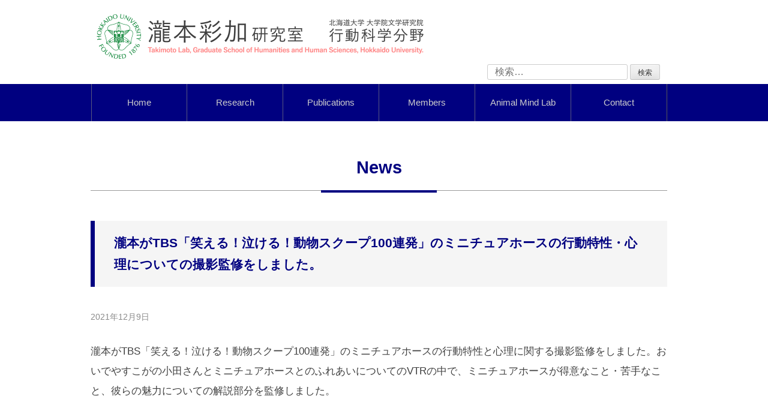

--- FILE ---
content_type: text/html; charset=UTF-8
request_url: https://lynx.let.hokudai.ac.jp/~takimoto/1397
body_size: 19630
content:
<!DOCTYPE html>
<html lang="ja">
<head>
	<title>瀧本がTBS「笑える！泣ける！動物スクープ100連発」のミニチュアホースの行動特性・心理についての撮影監修をしました。 » 北海道大学大学院文学研究院行動科学分野 瀧本彩加研究室</title>
	<meta charset="UTF-8">
	<meta name="viewport" content="width=device-width, initial-scale=1">
	<meta http-equiv="X-UA-Compatible" content="IE=edge">
		<meta name='robots' content='max-image-preview:large' />
	<style>img:is([sizes="auto" i], [sizes^="auto," i]) { contain-intrinsic-size: 3000px 1500px }</style>
	<link rel='stylesheet' id='wp-block-library-css' href='https://lynx.let.hokudai.ac.jp/~takimoto/wp/wp-includes/css/dist/block-library/style.min.css' type='text/css' media='all' />
<style id='classic-theme-styles-inline-css' type='text/css'>
/*! This file is auto-generated */
.wp-block-button__link{color:#fff;background-color:#32373c;border-radius:9999px;box-shadow:none;text-decoration:none;padding:calc(.667em + 2px) calc(1.333em + 2px);font-size:1.125em}.wp-block-file__button{background:#32373c;color:#fff;text-decoration:none}
</style>
<style id='global-styles-inline-css' type='text/css'>
:root{--wp--preset--aspect-ratio--square: 1;--wp--preset--aspect-ratio--4-3: 4/3;--wp--preset--aspect-ratio--3-4: 3/4;--wp--preset--aspect-ratio--3-2: 3/2;--wp--preset--aspect-ratio--2-3: 2/3;--wp--preset--aspect-ratio--16-9: 16/9;--wp--preset--aspect-ratio--9-16: 9/16;--wp--preset--color--black: #000000;--wp--preset--color--cyan-bluish-gray: #abb8c3;--wp--preset--color--white: #ffffff;--wp--preset--color--pale-pink: #f78da7;--wp--preset--color--vivid-red: #cf2e2e;--wp--preset--color--luminous-vivid-orange: #ff6900;--wp--preset--color--luminous-vivid-amber: #fcb900;--wp--preset--color--light-green-cyan: #7bdcb5;--wp--preset--color--vivid-green-cyan: #00d084;--wp--preset--color--pale-cyan-blue: #8ed1fc;--wp--preset--color--vivid-cyan-blue: #0693e3;--wp--preset--color--vivid-purple: #9b51e0;--wp--preset--gradient--vivid-cyan-blue-to-vivid-purple: linear-gradient(135deg,rgba(6,147,227,1) 0%,rgb(155,81,224) 100%);--wp--preset--gradient--light-green-cyan-to-vivid-green-cyan: linear-gradient(135deg,rgb(122,220,180) 0%,rgb(0,208,130) 100%);--wp--preset--gradient--luminous-vivid-amber-to-luminous-vivid-orange: linear-gradient(135deg,rgba(252,185,0,1) 0%,rgba(255,105,0,1) 100%);--wp--preset--gradient--luminous-vivid-orange-to-vivid-red: linear-gradient(135deg,rgba(255,105,0,1) 0%,rgb(207,46,46) 100%);--wp--preset--gradient--very-light-gray-to-cyan-bluish-gray: linear-gradient(135deg,rgb(238,238,238) 0%,rgb(169,184,195) 100%);--wp--preset--gradient--cool-to-warm-spectrum: linear-gradient(135deg,rgb(74,234,220) 0%,rgb(151,120,209) 20%,rgb(207,42,186) 40%,rgb(238,44,130) 60%,rgb(251,105,98) 80%,rgb(254,248,76) 100%);--wp--preset--gradient--blush-light-purple: linear-gradient(135deg,rgb(255,206,236) 0%,rgb(152,150,240) 100%);--wp--preset--gradient--blush-bordeaux: linear-gradient(135deg,rgb(254,205,165) 0%,rgb(254,45,45) 50%,rgb(107,0,62) 100%);--wp--preset--gradient--luminous-dusk: linear-gradient(135deg,rgb(255,203,112) 0%,rgb(199,81,192) 50%,rgb(65,88,208) 100%);--wp--preset--gradient--pale-ocean: linear-gradient(135deg,rgb(255,245,203) 0%,rgb(182,227,212) 50%,rgb(51,167,181) 100%);--wp--preset--gradient--electric-grass: linear-gradient(135deg,rgb(202,248,128) 0%,rgb(113,206,126) 100%);--wp--preset--gradient--midnight: linear-gradient(135deg,rgb(2,3,129) 0%,rgb(40,116,252) 100%);--wp--preset--font-size--small: 13px;--wp--preset--font-size--medium: 20px;--wp--preset--font-size--large: 36px;--wp--preset--font-size--x-large: 42px;--wp--preset--spacing--20: 0.44rem;--wp--preset--spacing--30: 0.67rem;--wp--preset--spacing--40: 1rem;--wp--preset--spacing--50: 1.5rem;--wp--preset--spacing--60: 2.25rem;--wp--preset--spacing--70: 3.38rem;--wp--preset--spacing--80: 5.06rem;--wp--preset--shadow--natural: 6px 6px 9px rgba(0, 0, 0, 0.2);--wp--preset--shadow--deep: 12px 12px 50px rgba(0, 0, 0, 0.4);--wp--preset--shadow--sharp: 6px 6px 0px rgba(0, 0, 0, 0.2);--wp--preset--shadow--outlined: 6px 6px 0px -3px rgba(255, 255, 255, 1), 6px 6px rgba(0, 0, 0, 1);--wp--preset--shadow--crisp: 6px 6px 0px rgba(0, 0, 0, 1);}:where(.is-layout-flex){gap: 0.5em;}:where(.is-layout-grid){gap: 0.5em;}body .is-layout-flex{display: flex;}.is-layout-flex{flex-wrap: wrap;align-items: center;}.is-layout-flex > :is(*, div){margin: 0;}body .is-layout-grid{display: grid;}.is-layout-grid > :is(*, div){margin: 0;}:where(.wp-block-columns.is-layout-flex){gap: 2em;}:where(.wp-block-columns.is-layout-grid){gap: 2em;}:where(.wp-block-post-template.is-layout-flex){gap: 1.25em;}:where(.wp-block-post-template.is-layout-grid){gap: 1.25em;}.has-black-color{color: var(--wp--preset--color--black) !important;}.has-cyan-bluish-gray-color{color: var(--wp--preset--color--cyan-bluish-gray) !important;}.has-white-color{color: var(--wp--preset--color--white) !important;}.has-pale-pink-color{color: var(--wp--preset--color--pale-pink) !important;}.has-vivid-red-color{color: var(--wp--preset--color--vivid-red) !important;}.has-luminous-vivid-orange-color{color: var(--wp--preset--color--luminous-vivid-orange) !important;}.has-luminous-vivid-amber-color{color: var(--wp--preset--color--luminous-vivid-amber) !important;}.has-light-green-cyan-color{color: var(--wp--preset--color--light-green-cyan) !important;}.has-vivid-green-cyan-color{color: var(--wp--preset--color--vivid-green-cyan) !important;}.has-pale-cyan-blue-color{color: var(--wp--preset--color--pale-cyan-blue) !important;}.has-vivid-cyan-blue-color{color: var(--wp--preset--color--vivid-cyan-blue) !important;}.has-vivid-purple-color{color: var(--wp--preset--color--vivid-purple) !important;}.has-black-background-color{background-color: var(--wp--preset--color--black) !important;}.has-cyan-bluish-gray-background-color{background-color: var(--wp--preset--color--cyan-bluish-gray) !important;}.has-white-background-color{background-color: var(--wp--preset--color--white) !important;}.has-pale-pink-background-color{background-color: var(--wp--preset--color--pale-pink) !important;}.has-vivid-red-background-color{background-color: var(--wp--preset--color--vivid-red) !important;}.has-luminous-vivid-orange-background-color{background-color: var(--wp--preset--color--luminous-vivid-orange) !important;}.has-luminous-vivid-amber-background-color{background-color: var(--wp--preset--color--luminous-vivid-amber) !important;}.has-light-green-cyan-background-color{background-color: var(--wp--preset--color--light-green-cyan) !important;}.has-vivid-green-cyan-background-color{background-color: var(--wp--preset--color--vivid-green-cyan) !important;}.has-pale-cyan-blue-background-color{background-color: var(--wp--preset--color--pale-cyan-blue) !important;}.has-vivid-cyan-blue-background-color{background-color: var(--wp--preset--color--vivid-cyan-blue) !important;}.has-vivid-purple-background-color{background-color: var(--wp--preset--color--vivid-purple) !important;}.has-black-border-color{border-color: var(--wp--preset--color--black) !important;}.has-cyan-bluish-gray-border-color{border-color: var(--wp--preset--color--cyan-bluish-gray) !important;}.has-white-border-color{border-color: var(--wp--preset--color--white) !important;}.has-pale-pink-border-color{border-color: var(--wp--preset--color--pale-pink) !important;}.has-vivid-red-border-color{border-color: var(--wp--preset--color--vivid-red) !important;}.has-luminous-vivid-orange-border-color{border-color: var(--wp--preset--color--luminous-vivid-orange) !important;}.has-luminous-vivid-amber-border-color{border-color: var(--wp--preset--color--luminous-vivid-amber) !important;}.has-light-green-cyan-border-color{border-color: var(--wp--preset--color--light-green-cyan) !important;}.has-vivid-green-cyan-border-color{border-color: var(--wp--preset--color--vivid-green-cyan) !important;}.has-pale-cyan-blue-border-color{border-color: var(--wp--preset--color--pale-cyan-blue) !important;}.has-vivid-cyan-blue-border-color{border-color: var(--wp--preset--color--vivid-cyan-blue) !important;}.has-vivid-purple-border-color{border-color: var(--wp--preset--color--vivid-purple) !important;}.has-vivid-cyan-blue-to-vivid-purple-gradient-background{background: var(--wp--preset--gradient--vivid-cyan-blue-to-vivid-purple) !important;}.has-light-green-cyan-to-vivid-green-cyan-gradient-background{background: var(--wp--preset--gradient--light-green-cyan-to-vivid-green-cyan) !important;}.has-luminous-vivid-amber-to-luminous-vivid-orange-gradient-background{background: var(--wp--preset--gradient--luminous-vivid-amber-to-luminous-vivid-orange) !important;}.has-luminous-vivid-orange-to-vivid-red-gradient-background{background: var(--wp--preset--gradient--luminous-vivid-orange-to-vivid-red) !important;}.has-very-light-gray-to-cyan-bluish-gray-gradient-background{background: var(--wp--preset--gradient--very-light-gray-to-cyan-bluish-gray) !important;}.has-cool-to-warm-spectrum-gradient-background{background: var(--wp--preset--gradient--cool-to-warm-spectrum) !important;}.has-blush-light-purple-gradient-background{background: var(--wp--preset--gradient--blush-light-purple) !important;}.has-blush-bordeaux-gradient-background{background: var(--wp--preset--gradient--blush-bordeaux) !important;}.has-luminous-dusk-gradient-background{background: var(--wp--preset--gradient--luminous-dusk) !important;}.has-pale-ocean-gradient-background{background: var(--wp--preset--gradient--pale-ocean) !important;}.has-electric-grass-gradient-background{background: var(--wp--preset--gradient--electric-grass) !important;}.has-midnight-gradient-background{background: var(--wp--preset--gradient--midnight) !important;}.has-small-font-size{font-size: var(--wp--preset--font-size--small) !important;}.has-medium-font-size{font-size: var(--wp--preset--font-size--medium) !important;}.has-large-font-size{font-size: var(--wp--preset--font-size--large) !important;}.has-x-large-font-size{font-size: var(--wp--preset--font-size--x-large) !important;}
:where(.wp-block-post-template.is-layout-flex){gap: 1.25em;}:where(.wp-block-post-template.is-layout-grid){gap: 1.25em;}
:where(.wp-block-columns.is-layout-flex){gap: 2em;}:where(.wp-block-columns.is-layout-grid){gap: 2em;}
:root :where(.wp-block-pullquote){font-size: 1.5em;line-height: 1.6;}
</style>
<link rel='stylesheet' id='cambropachycope-css' href='https://lynx.let.hokudai.ac.jp/~takimoto/wp/wp-content/themes/st-cambria/css/style-cambropachycope.css' type='text/css' media='all' />
<link rel='stylesheet' id='child-style-css' href='https://lynx.let.hokudai.ac.jp/~takimoto/wp/wp-content/themes/st-cambria-child/style.css' type='text/css' media='all' />
<link rel='stylesheet' id='style-css' href='https://lynx.let.hokudai.ac.jp/~takimoto/wp/wp-content/themes/st-cambria/style.css' type='text/css' media='all' />
<link rel='stylesheet' id='colorbox.css-css' href='https://lynx.let.hokudai.ac.jp/~takimoto/wp/wp-content/themes/st-cambria/css/colorbox.css' type='text/css' media='all' />
<script type="text/javascript" src="https://lynx.let.hokudai.ac.jp/~takimoto/wp/wp-includes/js/jquery/jquery.min.js" id="jquery-core-js"></script>
<script type="text/javascript" src="https://lynx.let.hokudai.ac.jp/~takimoto/wp/wp-includes/js/jquery/jquery-migrate.min.js" id="jquery-migrate-js"></script>
<link rel="https://api.w.org/" href="https://lynx.let.hokudai.ac.jp/~takimoto/wp-json/" /><link rel="alternate" title="JSON" type="application/json" href="https://lynx.let.hokudai.ac.jp/~takimoto/wp-json/wp/v2/posts/1397" /><link rel="canonical" href="https://lynx.let.hokudai.ac.jp/~takimoto/1397" />
<link rel='shortlink' href='https://lynx.let.hokudai.ac.jp/~takimoto/?p=1397' />
<link rel="alternate" title="oEmbed (JSON)" type="application/json+oembed" href="https://lynx.let.hokudai.ac.jp/~takimoto/wp-json/oembed/1.0/embed?url=https%3A%2F%2Flynx.let.hokudai.ac.jp%2F%7Etakimoto%2F1397" />
<link rel="alternate" title="oEmbed (XML)" type="text/xml+oembed" href="https://lynx.let.hokudai.ac.jp/~takimoto/wp-json/oembed/1.0/embed?url=https%3A%2F%2Flynx.let.hokudai.ac.jp%2F%7Etakimoto%2F1397&#038;format=xml" />
	<link href='https://fonts.googleapis.com/css?family=Merriweather:700' rel='stylesheet' type='text/css'>
	<!--[if lt IE 9]><script src="https://lynx.let.hokudai.ac.jp/~takimoto/wp/wp-content/themes/st-cambria/js/html5shiv.min.js"></script><![endif]-->
</head>

<body class="post-template-default single single-post postid-1397 single-format-standard cambropachycope metaslider-plugin">

		<div id="page" class="hfeed site">
	
	<header id="masthead" class="site-header" role="banner">

		<div class="site-branding">
			<h1 class="site-title"><a href="https://lynx.let.hokudai.ac.jp/~takimoto/" rel="home"><img width="1280" height="200" src="https://lynx.let.hokudai.ac.jp/~takimoto/wp/wp-content/uploads/2019/09/logo_2019.png" class="attachment-full size-full" alt="" decoding="async" fetchpriority="high" srcset="https://lynx.let.hokudai.ac.jp/~takimoto/wp/wp-content/uploads/2019/09/logo_2019.png 1280w, https://lynx.let.hokudai.ac.jp/~takimoto/wp/wp-content/uploads/2019/09/logo_2019-300x47.png 300w, https://lynx.let.hokudai.ac.jp/~takimoto/wp/wp-content/uploads/2019/09/logo_2019-768x120.png 768w, https://lynx.let.hokudai.ac.jp/~takimoto/wp/wp-content/uploads/2019/09/logo_2019-1024x160.png 1024w, https://lynx.let.hokudai.ac.jp/~takimoto/wp/wp-content/uploads/2019/09/logo_2019-230x36.png 230w" sizes="(max-width: 1280px) 100vw, 1280px" />			<span>北海道大学大学院文学研究院行動科学分野 瀧本彩加研究室<span></a></h1>
			
			<form role="search" method="get" class="search-form" action="https://lynx.let.hokudai.ac.jp/~takimoto/">
				<label>
					<span class="screen-reader-text">検索:</span>
					<input type="search" class="search-field" placeholder="検索&hellip;" value="" name="s" />
				</label>
				<input type="submit" class="search-submit" value="検索" />
			</form>
		</div><!-- .site-branding -->

		<div class="nav-wrap"><div class="menu-main-menu-container"><ul id="menu-main-menu" class="menu"><li id="menu-item-616" class="menu-item menu-item-type-post_type menu-item-object-page menu-item-home menu-item-616"><a href="https://lynx.let.hokudai.ac.jp/~takimoto/">Home</a></li>
<li id="menu-item-213" class="menu-item menu-item-type-post_type menu-item-object-page menu-item-213"><a href="https://lynx.let.hokudai.ac.jp/~takimoto/research">Research</a></li>
<li id="menu-item-328" class="menu-item menu-item-type-post_type menu-item-object-page menu-item-328"><a href="https://lynx.let.hokudai.ac.jp/~takimoto/publications">Publications</a></li>
<li id="menu-item-215" class="menu-item menu-item-type-post_type menu-item-object-page menu-item-215"><a href="https://lynx.let.hokudai.ac.jp/~takimoto/members">Members</a></li>
<li id="menu-item-214" class="menu-item menu-item-type-post_type menu-item-object-page menu-item-214"><a href="https://lynx.let.hokudai.ac.jp/~takimoto/animal-mind-lab">Animal Mind Lab</a></li>
<li id="menu-item-570" class="menu-item menu-item-type-post_type menu-item-object-page menu-item-570"><a href="https://lynx.let.hokudai.ac.jp/~takimoto/contact">Contact</a></li>
</ul></div></div>
	</header><!-- #masthead -->

	
	<div id="content" class="site-content">

	
	<div id="primary" class="content-area">
		<main id="main" class="site-main" role="main">

		
<article id="post-1397" class="post-1397 post type-post status-publish format-standard hentry category-1">

	<header class="entry-header">
				<h1 class="entry-title">News</h1>
			</header><!-- .entry-header -->

	<div class="entry-content">
		<h2>瀧本がTBS「笑える！泣ける！動物スクープ100連発」のミニチュアホースの行動特性・心理についての撮影監修をしました。</h2>

					<ul  class="post-date">
				<li class="date">2021年12月9日</li>
			</ul>
					<p>瀧本がTBS「笑える！泣ける！動物スクープ100連発」のミニチュアホースの行動特性と心理に関する撮影監修をしました。おいでやすこがの小田さんとミニチュアホースとのふれあいについてのVTRの中で、ミニチュアホースが得意なこと・苦手なこと、彼らの魅力についての解説部分を監修しました。</p>
		
	</div><!-- .entry-content -->

</article><!-- #post-## -->

	<nav class="navigation post-navigation" aria-label="投稿">
		<h2 class="screen-reader-text">投稿ナビゲーション</h2>
		<div class="nav-links"><div class="nav-previous"><a href="https://lynx.let.hokudai.ac.jp/~takimoto/1380" rel="prev">和田が20th Biennial Meeting of the International Society for Comparative Psychology（オンライン開催）でポスター発表を行いました。</a></div><div class="nav-next"><a href="https://lynx.let.hokudai.ac.jp/~takimoto/1412" rel="next">瀧本がNHKBSP「ヒューマニエンス　40億年のたくらみ」でウマのコミュニケーション能力と家畜化がコミュニケーション能力の進化に与えた影響について解説しました。</a></div></div>
	</nav>
		</main><!-- #main -->
	</div><!-- #primary -->

	
	</div><!-- #content -->



	<footer id="colophon" class="site-footer" role="contentinfo">

				



		<div class="site-info">


			
		</div><!-- .site-info -->

		<div class="copyright">
			<p>©瀧本彩加研究室</p>
		</div><!-- copyright -->

		<div id="page-top" class="page-top">
			<p><a id="move-page-top" class="move-page-top">▲</a></p>
		</div>

	</footer><!-- #colophon -->
</div><!-- #page -->



<div class="hamburger-button"></div><!-- hamburger-button -->

<div class="hamburger-body">

		
	<div class="main-menu"><ul id="menu-main-menu-1" class="menu"><li class="menu-item menu-item-type-post_type menu-item-object-page menu-item-home menu-item-616"><a href="https://lynx.let.hokudai.ac.jp/~takimoto/">Home</a></li>
<li class="menu-item menu-item-type-post_type menu-item-object-page menu-item-213"><a href="https://lynx.let.hokudai.ac.jp/~takimoto/research">Research</a></li>
<li class="menu-item menu-item-type-post_type menu-item-object-page menu-item-328"><a href="https://lynx.let.hokudai.ac.jp/~takimoto/publications">Publications</a></li>
<li class="menu-item menu-item-type-post_type menu-item-object-page menu-item-215"><a href="https://lynx.let.hokudai.ac.jp/~takimoto/members">Members</a></li>
<li class="menu-item menu-item-type-post_type menu-item-object-page menu-item-214"><a href="https://lynx.let.hokudai.ac.jp/~takimoto/animal-mind-lab">Animal Mind Lab</a></li>
<li class="menu-item menu-item-type-post_type menu-item-object-page menu-item-570"><a href="https://lynx.let.hokudai.ac.jp/~takimoto/contact">Contact</a></li>
</ul></div>
	<form role="search" method="get" class="search-form" action="https://lynx.let.hokudai.ac.jp/~takimoto/">
				<label>
					<span class="screen-reader-text">検索:</span>
					<input type="search" class="search-field" placeholder="検索&hellip;" value="" name="s" />
				</label>
				<input type="submit" class="search-submit" value="検索" />
			</form>
</div><!-- hamburger-body -->

<script type="text/javascript" src="https://lynx.let.hokudai.ac.jp/~takimoto/wp/wp-content/themes/st-cambria/js/jquery.colorbox-min.js" id="colorbox-js"></script>
<script type="text/javascript" src="https://lynx.let.hokudai.ac.jp/~takimoto/wp/wp-content/themes/st-cambria/js/functions.js" id="functions-js"></script>

</body>
</html>


--- FILE ---
content_type: text/css
request_url: https://lynx.let.hokudai.ac.jp/~takimoto/wp/wp-content/themes/st-cambria/css/style-cambropachycope.css
body_size: 44343
content:
@charset "UTF-8";

/*--------------------------------------------------------------
# HTML structure
--------------------------------------------------------------*/


/*
body
	div.site
		header.site-header
			div.site-branding
		div.site-content
			div.content-area
				main.site-main
					header.entry-header (limited to 404, archive, search)
					div.entry-content (limited to 404, archive, search)
					article.hentry (posts and pages)
						header.entry-header
						div.entry-content
			div.widget-area
		footer.site-footer
			div.site-info
*/


/*--------------------------------------------------------------
# common
--------------------------------------------------------------*/

.logged-in .site-header {
  margin-top: 32px;
}

.logged-in header.site-header+div {
  padding-top: 32px;
}

@media (max-width: 600px) {
  .logged-in .site-header {
    margin-top: 0px;
  }
  .logged-in header.site-header+div {
    padding-top: 0px;
  }
}

body {
  font-family: 'Hiragino Kaku Gothic ProN', '游ゴシック', meiryo, -apple-system, BlinkMacSystemFont, 'Helvetica Neue', sans-serif;
  color: #6e6e6e;
  border-top: 3px solid #686977;
  -ms-word-wrap: break-word;
  word-wrap: break-word;
  position: absolute;
  /* ログイン時にwpadminbarで[header.site-header + div]の押し出し抑制 */
  width: 100%;
  top: 0;
}

a, a:hover {
  color: #1288b1;
}

a:visited {
  color: #4E6A72;
}

#page {
  background: #fff;
  overflow-x: hidden;
}


/*--------------------------------------------------------------
# layout
--------------------------------------------------------------*/

.content-area {
  width: 978px;
  margin: 50px auto 0;
  padding-right: 17px;
}

.site-content {
  /* スクロールナビ有無での中央位置のズレ回避 */
  width: 100vw;
  /* フッター固定*/
  min-height: calc(100vh - 516px);
  margin-bottom: 60px;
}

.widget-area {
  width: 100%;
  float: left;
}

.site-info {
  width: 960px;
  margin: 0 auto;
  overflow: hidden;
}


/*--------------------------------------------------------------
# site-header style
--------------------------------------------------------------*/

.site-header {
  position: fixed;
  z-index: 10;
  /* スクロールナビ有無での中央位置のズレ回避 */
  width: 100vw;
  margin: 0 auto;
  top: 0;
  background-color: #fff;
}

header.site-header+div {
  position: relative;
  top: 0;
  margin-top: 233px;
}

.site-branding {
  width: calc(100% - 30px);
  max-width: 960px;
  margin: 0 auto;
  position: relative;
  height: 140px;
}

.site-branding .site-title {
  margin: 0;
  font-size: 1.6rem;
  line-height: 1.7rem;
  font-weight: normal;
  max-width: 640px;
}

.site-branding .site-title span {
  display: none;
}

.site-branding a {
  text-decoration: none;
}


/**
 * language switch
 */

ul.lang {
  position: absolute;
  right: 20px;
  margin: 0;
  padding: 0;
  list-style: none;
  font-size: 0;
  color: #cdcdcd;
  top: 70px;
}

.lang li {
  display: inline-block;
  font-size: 0.8rem;
  line-height: 1rem;
}

.lang li+li {
  margin-left: 1px;
}

.lang li.current-lang, .lang li a {
  padding: 5px 10px;
  background: #8a8a8a;
  border-radius: 2px;
}

.lang li.current-lang {
  background: #e6e6e6;
  border-radius: 2px;
}

.lang li a {
  display: flex;
  color: #fff;
  color: rgba(255, 255, 255, 1);
  text-decoration: none;
  -webkit-transition: color 0.5s ease 0s;
  -moz-transition: color 0.5s ease 0s;
  -ms-transition: color 0.5s ease 0s;
  -o-transition: color 0.5s ease 0s;
  transition: color 0.5s ease 0s;
}

.lang li a:hover {
  color: rgba(255, 255, 255, 0.7);
}


/**
 * search-form
 */

.site-branding .search-form {
  position: absolute;
  top: 107px;
  right: 20px;
}

.site-branding input[type="search"] {
  padding: 0 6px;
  width: 220px;
}

input[type="search"]::-webkit-input-placeholder {
  padding: 0 6px;
  width: 220px;
}

input[type="search"]:-ms-input-placeholder {
  padding: 0 6px;
  width: 220px;
}

input[type="search"]::-moz-placeholder {
  padding: 0 6px;
  width: 220px;
}


/* ------ グローバルナビの横並び ------ */

.site-header .menu {
  display: -webkit-flex;
  display: flex;
  text-align: center;
  max-width: 960px;
  margin: 0 auto;
}

.site-header .nav-wrap ul#menu-main-menu>li {
  -webkit-flex-wrap: nowrap;
  /* Safari */
  flex-wrap: nowrap;
  -webkit-flex-grow: 1;
  /* Safari */
  flex-grow: 1;
  width: 100%;
  font-size: 0.8rem;
  display: -webkit-flex;
  display: flex;
}

.site-header .nav-wrap ul#menu-sub-nav {
  justify-content: center;
}

.nav-wrap ul#menu-sub-nav a {
  padding: 7px 20px;
}

.site-header .nav-wrap ul#menu-sub-nav>li {
  -webkit-flex-wrap: nowrap;
  /* Safari */
  flex-wrap: nowrap;
  font-size: 0.85rem;
  display: -webkit-flex;
  display: flex;
  min-width: 10%;
}

.site-header .nav-wrap ul#menu-sub-nav>li ul {
  list-style: none;
}

#menu-main-menu>li.current-page-ancestor>a, #menu-main-menu>li.current-menu-item>a, #menu-main-menu>li.current-page-ancestor>a:hover, #menu-main-menu>li.current-menu-item>a:hover {
  border-bottom: 5px solid #ccc;
  padding: 20px 8px 15px 8px;
}

#menu-sub-nav>li.current-page-ancestor>a, #menu-sub-nav>li.current-menu-item>a, #menu-sub-nav>li.current-page-ancestor>a:hover, #menu-sub-nav>li.current-menu-item>a:hover {
  border-bottom: 3px solid #ccc;
  padding: 7px 20px 3px 20px;
}


/* ------ ドロップダウン ------ */

.menu-item-has-children {
  position: relative;
}

.nav-wrap .sub-menu {
  position: absolute;
  z-index: 1000;
  top: 100%;
  left: 0;
  margin: 0;
  padding: 0;
  width: 100%;
  opacity: 0;
  top: 80%;
  visibility: hidden;
  transition: 0.3s;
  background-color: #505050;
  list-style: none;
}

.nav-wrap .sub-menu .sub-menu {
  transition: 0s;
}


/* ------ sub-nav ------ */

.site-header div.menu-sub-nav-container {
  float: right;
  width: 100%;
  background-color: #505050;
  /* スクロールナビ有無での中央位置のズレ回避
     スクロール幅相当 */
  padding-right: 17px;
}

.site-header div.menu-sub-nav-container ul>li>a {
  display: block;
  transition: 0.3s;
  padding: 7px;
  width: 100%;
  z-index: 10;
  /* for Edge (上要素のプルダウンが1pxはみ出すのを回避) */
}

.site-header div.menu-sub-nav-container .sub-menu li a {
  border-left: none;
  border-top: 1px solid #585858;
}

.site-header div.menu-sub-nav-container ul.menu {
  z-index: 100;
}

.site-header div.menu-sub-nav-container ul>li>a:hover {
  background-color: #f1f1f1;
}

.site-header div.menu-sub-nav-container .menu-item-has-children:hover .sub-menu {
  /* ------ ドロップダウン ------ */
  top: 100%;
  visibility: visible;
  opacity: 1;
}

.site-header div.menu-sub-nav-container .menu-item-has-children:hover .sub-menu .sub-menu {
  top: 0;
}


/* ------ main-menu ------ */

.site-header div.menu-main-menu-container {
  float: right;
  width: 100%;
  background-color: #303030;
  /* スクロールナビ有無での中央位置のズレ回避
     スクロール幅相当 */
  padding-right: 17px;
}

.site-header div.menu-main-menu-container ul>li>a {
  display: block;
  transition: 0.15s;
  width: 100%;
  padding: 8px;
  border-left: 1px solid #585858;
  font-size: 0.92rem;
  display: flex;
  justify-content: center;
  align-items: center;
}

.site-header div.menu-main-menu-container .sub-menu li a {
  border-left: none;
  border-top: 1px solid #585858;
  font-size: 0.85rem;
}

.site-header div.menu-main-menu-container ul.menu {
  border-right: 1px solid #585858;
  z-index: 100;
}

.site-header div.menu-main-menu-container>ul>li>a {
  padding: 20px 8px;
  border-top: none;
}

.site-header div.menu-main-menu-container ul>li>a:hover {
  background: #f1f1f1;
}

.site-header div.menu-main-menu-container .menu-item-has-children:hover .sub-menu {
  /* ------ ドロップダウン ------ */
  top: 100%;
  visibility: visible;
  opacity: 1;
}

.site-header div.menu-main-menu-container .menu-item-has-children:hover .sub-menu .sub-menu {
  top: 0;
}

.site-header div.menu-main-menu-container a, .site-header .menu-sub-nav-container a {
  color: #cdcdcd;
}

.site-header div.menu-main-menu-container a:visited, .site-header .menu-sub-nav-container a:visited {
  color: #bbbbbb;
}

.site-header div.menu-main-menu-container a:hover, .site-header .menu-sub-nav-container a:hover {
  color: #505050;
}


/* nav_scroll */


/* header非表示 */

.site-header .site-branding {
  -webkit-transition: all 0.3s ease-in;
  -moz-transition: all 0.3s ease-in;
  -ms-transition: all 0.3s ease-in;
  -o-transition: all 0.3s ease-in;
  transition: all 0.3s ease-in;
}

.site-header.nav_scroll .site-branding {
  -webkit-transition: all 0.3s ease-in 0.1s;
  -moz-transition: all 0.3s ease-in 0.1s;
  -ms-transition: all 0.3s ease-in 0.1s;
  -o-transition: all 0.3s ease-in 0.1s;
  transition: all 0.3s ease-in 0.1s;
  height: 0px;
  margin-bottom: 0px;
}

.site-header.nav_scroll {
  border-bottom: none;
}


/* header非表示　要素のフェード */

.site-header h1, .site-header .lang, .site-header .search-form {
  -webkit-transition: all 0.2s ease-in 0.2s;
  -moz-transition: all 0.2s ease-in 0.2s;
  -ms-transition: all 0.2s ease-in 0.2s;
  -o-transition: all 0.2s ease-in 0.2s;
  transition: all 0.2s ease-in 0.2s;
}

.site-header.nav_scroll h1, .site-header.nav_scroll .lang, .site-header.nav_scroll .search-form {
  -webkit-transition: all 0.2s ease-in;
  -moz-transition: all 0.2s ease-in;
  -ms-transition: all 0.2s ease-in;
  -o-transition: all 0.2s ease-in;
  transition: all 0.2s ease-in;
  opacity: 0;
  visibility: hidden;
  margin: 0;
}


/* header非表示　メニューサイズの調整 */

.site-header div.menu-main-menu-container ul>li>a, .site-header div.menu-sub-nav-container ul>li>a {
  -webkit-transition: all 0.2s ease-in;
  -moz-transition: all 0.2s ease-in;
  -ms-transition: all 0.2s ease-in;
  -o-transition: all 0.2s ease-in;
  transition: all 0.2s ease-in;
}

.site-header.nav_scroll div.menu-main-menu-container ul>li>a {
  padding: 6px 2px;
  line-height: 1.4em;
}

.site-header.nav_scroll #menu-main-menu>li.current-page-ancestor>a, .site-header.nav_scroll #menu-main-menu>li.current-menu-item>a, .site-header.nav_scroll #menu-main-menu>li.current-page-ancestor>a:hover, .site-header.nav_scroll #menu-main-menu>li.current-menu-item>a:hover {
  padding: 6px 2px 4px 2px;
}

.site-header.nav_scroll div.menu-sub-nav-container ul>li>a {
  padding: 7px 2px;
  line-height: 0.85rem;
}

@media (max-width: 900px) {
  .site-header div.menu-main-menu-container ul>li>a {
    font-size: 0.8rem;
    padding: 15px 2px;
    line-height: 0.9rem;
  }
  #menu-main-menu>li.current-page-ancestor>a, #menu-main-menu>li.current-menu-item>a, #menu-main-menu>li.current-page-ancestor>a:hover, #menu-main-menu>li.current-menu-item>a:hover {
    border-bottom: 3px solid #ccc;
    padding: 15px 2px 12px 2px;
  }
  .site-header div.menu-sub-nav-container ul>li>a {
    font-size: 0.75rem;
    padding: 7px 2px;
    line-height: 0.85rem;
  }
  header.site-header+div {
    margin-top: 210px;
  }
  .site-branding .search-form {
    top: 108px;
  }
  .site-header .lang {
    display: -webkit-flex;
    display: flex;
    text-align: center;
    max-width: 960px;
    margin: 0 auto;
    top: 108px;
    right: 320px;
  }
  .post-type-archive-event .list-view ul li span.event-date {
    display: block;
    margin-top: 5px;
  }
  .alignright, .alignleft {
    width: 100%;
  }
}


/*--------------------------------------------------------------
# breadcrumb style
--------------------------------------------------------------*/

.breadcrumb {
  margin: 0 0 23px;
  padding: 0;
  font-size: 0;
  list-style: none;
}

.breadcrumb li {
  position: relative;
  display: inline-block;
  font-size: 14px;
  line-height: 1.3;
  overflow: hidden;
  white-space: nowrap;
  text-overflow: ellipsis;
  max-width: 50%;
}

.breadcrumb li a {
  color: #1288b1;
  text-decoration: none;
}

.breadcrumb li+li:before {
  content: ">";
  margin: 0 0.55em;
}


/*--------------------------------------------------------------
# page style
--------------------------------------------------------------*/

.entry-title {
  margin: 0;
  padding: 10px;
  font-weight: normal;
  line-height: 1.25;
  color: #505050;
}

.single .entry-content ul.post-date {
  list-style: none;
  margin-left: 0;
}

.entry-content ul.post-date li.date {
  margin-bottom: 8px;
  font-size: 0.9rem;
  color: #8b8b8b;
}

.single .entry-content ul.post-date>li::before {
  content: '';
  font-size: 0rem;
  min-width: 0;
  padding: 0;
}


/**
 * entry-content
 */

.entry-content {
  margin-top: 0;
}

html .entry-content {
  text-align: left;
  margin-top: 0px;
}

.entry-content>*:first-child {
  margin-top: 0;
}

.entry-content h1, .site-content h1 {
  position: relative;
  padding-bottom: 20px;
  border-bottom: 1px solid #999;
  background-color: #fff;
  text-align: center;
  margin: 0px 0 50px 0;
  font-size: 1.8rem;
  font-weight: bolder;
  color: #505050;
  margin-top: 50px;
}

.entry-content h1:after, .site-content h1:after {
  position: absolute;
  bottom: -4px;
  left: 40%;
  z-index: 2;
  content: '';
  width: 20%;
  height: 4px;
  background-color: #303030;
}

.entry-content h2, .site-content h2 {
  position: relative;
  margin: 0 0 40px 0;
  line-height: 2rem;
  padding: 1.2rem 2rem;
  font-size: 1.3rem;
  line-height: 2.3rem;
  clear: none;
  background-color: #f5f5f5;
  text-shadow: none;
  border-left: 7px solid #505050;
  margin-top: 50px;
  content: "";
  display: block;
  clear: both;
}

.entry-content h3, .site-content h3 {
  font-size: 1.3rem;
  line-height: 2rem;
  color: #303030;
  margin: 0 0 25px 0;
  content: "";
  display: block;
  clear: both;
}

.entry-content h4 {
  position: relative;
  margin: 0 0 30px 0;
  line-height: 1.8rem;
  padding: 0.2rem 1.8rem;
  font-size: 1.1rem;
  clear: none;
  background: none;
  text-shadow: none;
  border-left: 4px solid #505050;
}

.entry-content h5, .site-content h5 {
  position: relative;
  padding: 10px 10px 10px 0;
  font-size: 1.1rem;
  line-height: 1.8rem;
  margin: 0 0 40px 0;
}

.entry-content h6:after, .site-content h6:after {
  content: '';
  display: block;
  position: absolute;
  top: 50%;
  margin-top: -0.5em;
  left: 0;
  width: 1em;
  height: 1em;
  border-top: #505050 3px solid;
  border-right: #505050 3px solid;
  transform: rotate(45deg);
}

.entry-content h6, .site-content h6 {
  position: relative;
  padding: 10px 10px 10px 2em;
  font-size: 1rem;
  line-height: 1.8rem;
}

.entry-content p {
  line-height: 2.1rem;
  font-size: 1.05rem;
  margin: 0 0 30px 0;
}

.hentry {
  margin: 0;
}

.entry-content ul, .entry-content ol {
  margin: 0.3em 0;
  padding: 0;
}

.single .entry-content ul, .single .entry-content ol, .page .entry-content ul, .page .entry-content ol {
  margin: 0 0 30px 25px;
}

.single .entry-content ul, .page .entry-content ul {
  margin-left: 0;
}

.entry-content ol {
  counter-reset: order-num;
}

.entry-content .event_state-wrap li {
  position: relative;
  display: inline-block;
}

.entry-content a:hover {
  text-decoration: none;
}

.archive-dropdown-wrap select {
  font-size: 0.95rem;
}


/*タブ*/

.entry-content ul.tab-list {
  margin: 1em 0 0;
  padding: 0;
  list-style: none;
}

.entry-content ul.tab-list li {
  position: relative;
  font-size: 14px;
  padding: 0.5rem 1rem;
  line-height: 1.857142857;
  display: inline-block;
}

.entry-content ul.tab-list li {
  display: inline-block;
  background: #eee;
  border: 1px solid #ccc;
}

.entry-content ul.tab-list li.active {
  background: none;
}

.entry-content ul.tab-list li:before, .entry-content ul.tab-list li:after {
  content: none;
  display: inline;
  position: static;
  border: none;
}

.entry-content ul.tab-list li:after {
  left: 0;
  border: none;
}

.tab-content div {
  display: none;
  background: none;
  border: 1px solid #ccc;
  margin-top: 5px;
  padding: 20px;
}

.entry-content ul.tab-list li a {
  outline: none;
}


/*ここまで：タブ*/

.entry-content dl {
  line-height: 1.6rem;
  border-bottom: 1px solid #B7B7B7;
}

.entry-content dl dt {
  font-weight: bold;
  width: 35%;
  height: 2.2rem;
  padding-top: 0.6rem;
}

.entry-content dl dd {
  margin: 0;
  margin-top: -2.2rem;
  padding: 0.5rem 0 0.5rem 37%;
  border-top: 1px solid #B7B7B7;
}


/*アコーディオン*/

.entry-content dl.accordion {
  line-height: 1.6rem;
  border-bottom: 1px solid #B7B7B7;
}

.entry-content dl.accordion dt {
  font-weight: bold;
  width: 100%;
  background: #eee;
  height: auto;
  padding: 0.5rem;
  border: 1px solid #B7B7B7;
  border-width: 1px 0 0;
  cursor: pointer;
}

.entry-content dl.accordion dd {
  margin: 0;
  padding: 0.5rem;
  display: none;
}


/*ここまで：アコーディオン*/

.alignright {
  margin-top: 0;
  margin-right: 0;
}

.alignleft {
  margin-top: 0;
  margin-left: 0;
}

?
/**
 * table
 */

table {
  width: 100%;
  margin: 1em 0;
  border-collapse: collapse;
}

table td, table th {
  padding: 0.6em 1em 0.5em;
  border: 1px solid #8b8b8b;
}

table.table-1 tr:first-child th, table.table-1 tr:first-child td, table.table-2 th:first-child, table.table-2 td:first-child, table.table-3 tr:first-child th, table.table-3 tr:first-child td {
  background: #d8eaf0;
}

table.table-1 th:first-child, table.table-1 td:first-child {
  background: #eff3f5;
}

table.table-4 tr:nth-child(2n) td {
  background: #eff3f5;
}


/**
 * blockquote
 */

.entry-content blockquote {
  margin: 1em 1.5em 2em 1.5em;
  padding: 1.2em 1.4em;
  border: 10px solid #d8eaf0;
}

.entry-content blockquote>*:first-child {
  margin-top: 0;
}

.entry-content blockquote>*:last-child {
  margin-bottom: 0;
}


/**
 * button link
 */

a.button {
  display: inline-block;
  position: relative;
  padding: 0.3em 3.4em 0.3em 2.4em;
  font-size: 15px;
  line-height: 1.85;
  text-decoration: none;
  color: #fff;
  background: #1288b1;
  border: 2px solid #1288b1;
  border-radius: 18px;
  -webkit-transition: color 0.5s ease 0s, background 0.5s ease 0s;
  -moz-transition: color 0.5s ease 0s, background 0.5s ease 0s;
  -ms-transition: color 0.5s ease 0s, background 0.5s ease 0s;
  -o-transition: color 0.5s ease 0s, background 0.5s ease 0s;
  transition: color 0.5s ease 0s, background 0.5s ease 0s;
}

a.button:after {
  content: "≫";
  display: inline-block;
  position: absolute;
  margin-left: 1em;
}

a.button:hover {
  color: #1288b1;
  background: #fff;
}


/**
 * caption
 */

.wp-caption {
  margin-bottom: 2em;
}

.wp-caption-text {
  font-size: 12px;
  line-height: 1.5;
  text-align: left;
}


/*--------------------------------------------------------------
# local-nav style
--------------------------------------------------------------*/

.local-nav {
  display: none;
}


/*--------------------------------------------------------------
# list-view style
--------------------------------------------------------------*/

.list-view {
  margin: 1.8em 0 1.8em 0;
  padding: 0 0em;
  clear: both;
}

.list-view>ul {
  padding: 15px 0;
  border-bottom: 1px dotted #686977;
}

.list-view:first-child {
  border-top: 1px dotted #686977;
  padding-top: 5px;
}

.entry-content>ul+article.list-view {
  border-top: 1px dotted #686977;
  padding-top: 5px;
}

.list-view ul li {
  display: inline-block;
  padding: 0;
  line-height: 1.5rem;
  vertical-align: top;
  vertical-align: text-bottom;
}

.list-view ul li.date {
  margin-right: 0.5em;
  margin-bottom: 0.3em;
  line-height: 1.4;
  vertical-align: top;
}

.list-view ul li.category ul {
  margin: 0;
}

.list-view ul li.category a {
  display: inline-block;
  margin-right: 0.5em;
  padding: 0.2em 1.2em;
  font-size: 12px;
  text-decoration: none;
  color: #fff;
  background: #858585;
  border: 1px solid #858585;
  -webkit-transition: color 0.25s ease 0s, background 0.25s ease 0s;
  -moz-transition: color 0.25s ease 0s, background 0.25s ease 0s;
  -ms-transition: color 0.25s ease 0s, background 0.25s ease 0s;
  -o-transition: color 0.25s ease 0s, background 0.25s ease 0s;
  transition: color 0.25s ease 0s, background 0.25s ease 0s;
}

.list-view ul li.category a:hover {
  color: #858585;
  background: #fff;
}

.list-view ul li.title {
  width: 100%;
  line-height: 2;
}

.list-view ul li:before, .list-view ul li:after {
  content: none;
}

.list-view ul li.title a {
  display: block;
  width: 100%;
  overflow: hidden;
  text-overflow: ellipsis;
  white-space: nowrap;
  font-size: 0.98rem;
  margin-top: 5px;
}

.cat-wrap a {
  display: inline-block;
  border: 1px solid #dfdfdf;
  background-color: #ededed;
  padding: 2px 7px;
  font-size: 0.8rem;
  line-height: 0.9rem;
  -webkit-border-radius: 3px;
  -moz-border-radius: 3px;
  border-radius: 3px;
  margin: 0 3px;
}

.home .cat-wrap {
  margin: 0 0 0 7px;
}

.home .cat-wrap+span {
  margin-top: 5px;
}

ul li.event_state-wrap {
  display: block;
  padding: 10px 0;
}


/*--------------------------------------------------------------
# single style
--------------------------------------------------------------*/

.entry-header h1 span {
  font-size: 1rem;
  font-weight: normal;
}

.entry-header ul {
  margin: 1em 0 0;
  padding: 0;
  list-style: none;
}

.entry-header ul li {
  display: inline-block;
}

.entry-header ul li {
  margin-right: 0.5em;
}


/**
 * post-navigation
 */

.nav-next a:after {
  content: " ≫";
  font-size: 1.2em;
}

.nav-previous a:before {
  content: "≪ ";
  font-size: 1.2em;
}

.nav-previous, .nav-next {
  width: 49%;
  border: 1px solid #DDDDDD;
  -webkit-border-radius: 2px;
  -moz-border-radius: 2px;
  border-radius: 2px;
  float: left;
  margin: 40px 0 0 0;
}

.nav-previous a, .nav-next a {
  overflow: hidden;
  white-space: nowrap;
  text-overflow: ellipsis;
  width: 100%;
  padding: 15px;
  display: block;
  text-decoration: none;
  font-size: 0.85rem;
}

.nav-next {
  float: right;
}


/*--------------------------------------------------------------
# search style
--------------------------------------------------------------*/

body.search .list-view li.title {
  font-size: 24px;
}


/**
 * banners
 */

ul.banners {
  margin: 0;
  padding: 0;
  list-style: none;
}

ul.banners li+li {
  margin-top: 10px;
}


/*--------------------------------------------------------------
# hamburger
--------------------------------------------------------------*/

.hamburger-button, .hamburger-body {
  display: none;
}


/*--------------------------------------------------------------
# sns
--------------------------------------------------------------*/

ul.sns {
  width: 960px;
  margin: 30px auto 16px;
  font-size: 0;
  list-style: none;
}

ul.sns li {
  display: inline-block;
  font-size: 16px;
  line-height: 1;
}

ul.sns li+li {
  margin-left: 1em;
}

ul.sns li>* {
  vertical-align: bottom !important;
}


/*--------------------------------------------------------------
# site-footer style
--------------------------------------------------------------*/

.site-footer {
  background-color: #303030;
  overflow: hidden;
  padding-bottom: 30px;
  min-height: 250px;
}

.site-info {
  padding: 1em 0;
  overflow: hidden;
}


/**
 * external links
 */

.footer-links-ex-container {
  background: #fff;
  padding: 0.75em 0;
  border-top: 1px solid #e7e7e7;
}

.footer-links-ex-container ul {
  width: 960px;
  margin: 0 auto;
  padding: 0;
  list-style: none;
  font-size: 0;
}

.footer-links-ex-container li {
  display: inline-block;
  position: relative;
  margin-right: 2.2em;
  padding: 0.25em 0.85em;
  font-size: 14px;
  line-height: 2;
}


/**
 * internal links
 */

.menu-footer-links-in-container {
  background: #fff;
  padding: 0.75em 0;
  border-top: 1px solid #e7e7e7;
}

ul.footer-links-in {
  width: 960px;
  margin: 0 auto;
  padding: 0;
  list-style: none;
  font-size: 0;
  line-height: 1;
  list-style: none;
}

ul.footer-links-in li {
  display: inline-block;
  font-size: 14px;
  padding: 0 0.6em;
}

ul.footer-links-in li+li {
  border-right: 1px solid #585858;
}

ul.footer-links-in li a {
  position: relative;
  color: #585858;
  text-decoration: none;
}

ul.footer-links-in li a:before {
  content: "";
  display: block;
  position: absolute;
  bottom: 0;
  left: 50%;
  width: 0;
  height: 1px;
  background: #1288b1;
  -webkit-transition: left 0.3s ease 0s, width 0.3s ease 0s;
  -moz-transition: left 0.3s ease 0s, width 0.3s ease 0s;
  -ms-transition: left 0.3s ease 0s, width 0.3s ease 0s;
  -o-transition: left 0.3s ease 0s, width 0.3s ease 0s;
  transition: left 0.3s ease 0s, width 0.3s ease 0s;
}

ul.footer-links-in li a:hover:before {
  left: 0;
  width: 100%;
}

.footer-address {
  margin: 0;
  padding: 0;
  list-style: none;
  color: #cdcdcd;
}


/**
 * Copytight
 */

.copyright {
  font-family: 'Times New Roman', 'Times';
  font-size: 0.9rem;
}

.copyright p {
  width: 960px;
  margin: 0 auto;
  color: #cdcdcd;
}


/* ––––––––––––––––––––– page-top ––––––––––––––––––––– */

.move-page-top {
  display: block;
  background-color: #373737;
  width: 50px;
  height: 50px;
  cursor: pointer;
  text-indent: 100%;
  white-space: nowrap;
  overflow: hidden;
  background-image: url(../img/footer-totop.png);
  background-size: 40px;
  background-repeat: no-repeat;
  background-position: center;
}

.move-page-top:hover {
  color: #dadada;
}

.page-top p {
  margin: 0;
}

.page-top {
  display: none;
  margin: 0;
  padding: 0;
  position: fixed;
  left: calc( 50% + 430px);
  z-index: 150;
}

.key-visual-inner {
  width: 960px;
}


/*--------------------------------------------------------------
# smartphone
--------------------------------------------------------------*/

@media (max-width: 1030px) {
  /*--------------------------------------------------------------
	# layout
	--------------------------------------------------------------*/
  .site-header {
    padding: 0;
  }
  .site-branding {
    padding-right: 15px;
  }
  .site-content {
    /* include content and side-menu */
    width: 100%;
    margin: 0 auto 60px auto;
    padding: 0 30px;
    overflow: hidden;
  }
  .content-area {
    /* スクロールナビ有無での中央位置のズレ回避 */
    width: calc(100vw - 60px);
    /* スクロールナビ有無での中央位置のズレ回避
       スクロール幅相当 */
    padding-right: 17px;
    float: none;
  }
  .widget-area {
    width: 100%;
    float: none;
  }
  .site-info {
    width: 100%;
    margin: 0 auto;
    overflow: hidden;
    padding-left: 30px;
    padding-right: 30px;
  }
  .footer-links-ex-container {
    padding: 0.75em 30px;
  }
  .copyright {
    padding-left: 30px;
    padding-right: 30px;
  }
  /*--------------------------------------------------------------
	# page style
	--------------------------------------------------------------*/
  .entry-content h1 {
    font-size: 24px;
  }
  .entry-content h2 {
    font-size: 20px;
  }
  .entry-content h3 {
    font-size: 18px;
  }
  .entry-content blockquote {
    margin-left: 0;
    margin-right: 0;
  }
  .entry-content blockquote h1 {
    font-size: 20px;
  }
  .entry-content blockquote h2 {
    font-size: 18px;
  }
  .entry-content blockquote h3 {
    font-size: 16px;
  }
  /*--------------------------------------------------------------
	# local-nav style
	--------------------------------------------------------------*/
  .local-nav {
    display: block;
    padding: 1em;
    background: #eff3f5;
    overflow: hidden;
  }
  .local-nav h3 {
    margin: 0;
    border-bottom: 2px solid #fff;
  }
  .local-nav ul {
    margin: 0;
    padding: 0;
    list-style: none;
  }
  .local-nav li a {
    display: block;
    position: relative;
    z-index: 1;
    padding: 0.4em 0;
    color: #6e6e6e;
    text-decoration: none;
    border-bottom: 2px solid #fff;
  }
  .local-nav li.current_page_item>a {
    color: #fff;
    background: #6e6e6e;
    border-color: #6e6e6e;
  }
  .local-nav li.current_page_item>a:before {
    content: "";
    display: block;
    position: absolute;
    z-index: -1;
    top: -2px;
    left: -50%;
    width: 200%;
    height: 100%;
    height: calc(100% + 4px);
    background: #6e6e6e;
  }
  .local-nav ul ul a {
    padding-left: 1.2em;
  }
  /*--------------------------------------------------------------
	# list-view style
	--------------------------------------------------------------*/
  .list-view {
    padding: 0;
  }
  /*--------------------------------------------------------------
	# widget style
	--------------------------------------------------------------*/
  .widget-area .menu-main-menu-container {
    display: none;
  }
  /**
	 * banners
	 */
  ul.banners {
    margin: 2rem 0 0;
    text-align: center;
  }
  ul.banners li a {
    display: block;
  }
  /*--------------------------------------------------------------
	# hamburger
	--------------------------------------------------------------*/
  .hamburger-button, .hamburger-body {
    display: block;
    position: fixed;
    z-index: 999;
    top: 0;
  }
  /**
	 * button
	 */
  .hamburger-button {
    z-index: 9999;
    top: 0;
    right: -48px;
    width: 48px;
    height: 48px;
    background: #fff;
    border: 1px solid #686977;
    border-top-width: 24px;
    border-bottom-width: 22px;
    border-left-width: 14px;
    border-right-width: 14px;
    overflow: visible;
    cursor: pointer;
  }
  .hamburger-button, .hamburger-button:after, .hamburger-button:before {
    -webkit-transition: background 0.2s ease 0s, right 0.8s ease 1s, top 0.5s ease 0s, -webkit-transform 0.5s ease 0s;
    -moz-transition: background 0.2s ease 0s, right 0.8s ease 1s, top 0.5s ease 0s, -moz-transform 0.5s ease 0s;
    -ms-transition: background 0.2s ease 0s, right 0.8s ease 1s, top 0.5s ease 0s, -ms-transform 0.5s ease 0s;
    -o-transition: background 0.2s ease 0s, right 0.8s ease 1s, top 0.5s ease 0s, -o-transform 0.5s ease 0s;
    transition: background 0.2s ease 0s, right 0.8s ease 1s, top 0.5s ease 0s, transform 0.5s ease 0s;
  }
  .hamburger-button:before, .hamburger-button:after {
    content: "";
    display: block;
    position: absolute;
    top: 6px;
    left: 0;
    width: 100%;
    height: 2px;
    background: #fff;
  }
  .hamburger-button:after {
    top: -6px;
  }
  body.hamburger-body-open .hamburger-button {
    /* open */
    background: #686977;
  }
  body.hamburger-body-open .hamburger-button:before {
    /* open */
    top: 0;
    -webkit-transform: rotate(135deg);
    -moz-transform: rotate(135deg);
    -ms-transform: rotate(135deg);
    -o-transform: rotate(135deg);
    transform: rotate(135deg);
  }
  body.hamburger-body-open .hamburger-button:after {
    /* open */
    top: 0;
    -webkit-transform: rotate(-135deg);
    -moz-transform: rotate(-135deg);
    -ms-transform: rotate(-135deg);
    -o-transform: rotate(-135deg);
    transform: rotate(-135deg);
  }
  /**
	 * hamburger-body
	 */
  .hamburger-body {
    left: 100%;
    width: 100%;
    height: 100%;
    background: #d8dfe5;
    overflow-x: hidden;
    overflow-y: scroll;
    -webkit-transition: left 0.4s ease 0s;
    -moz-transition: left 0.4s ease 0s;
    -ms-transition: left 0.4s ease 0s;
    -o-transition: left 0.4s ease 0s;
    transition: left 0.4s ease 0s;
  }
  body.hamburger-body-open .hamburger-body {
    left: 0;
    box-shadow: ;
  }
  /**
	 * language switch
	 */
  .hamburger-body .lang-container {
    background: #fff;
    width: 100%;
    height: 72px;
    padding: 12px 100px 12px 30px;
  }
  .hamburger-body ul.lang {
    position: static;
    width: 100%;
    height: 100%;
    padding: 0;
    border-radius: 5px;
    opacity: 0;
    -webkit-transition: opacity 0.5s ease 0.2s;
    -moz-transition: opacity 0.5s ease 0.2s;
    -ms-transition: opacity 0.5s ease 0.2s;
    -o-transition: opacity 0.5s ease 0.2s;
    transition: opacity 0.5s ease 0.2s;
  }
  body.hamburger-body-open ul.lang {
    opacity: 1;
  }
  .hamburger-body ul.lang li {
    width: 50%;
    margin-bottom: 2px;
    text-align: center;
    border: 1px solid #dddddd;
  }
  .hamburger-body ul.lang li, .hamburger-body ul.lang li a {
    padding: 0;
    font-size: 15px;
  }
  /**
	 * main-menu
	 */
  .hamburger-body .menu-main-menu-container {
    margin-bottom: 0;
    border-bottom: 1px solid #fff;
    opacity: 0;
    -webkit-transition: opacity 0.5s ease 0.4s;
    -moz-transition: opacity 0.5s ease 0.4s;
    -ms-transition: opacity 0.5s ease 0.4s;
    -o-transition: opacity 0.5s ease 0.4s;
    transition: opacity 0.5s ease 0.4s;
  }
  body.hamburger-body-open .menu-main-menu-container {
    opacity: 1;
  }
  .hamburger-body ul li a {
    padding: 1em 2em;
    display: block;
    border-bottom: 1px solid #fff;
    text-decoration: none;
  }
  /**
	 * search-form
	 */
  .hamburger-body .search-form {
    padding: 10px 6px 20px;
    text-align: center;
  }
  /*--------------------------------------------------------------
	# sns
	--------------------------------------------------------------*/
  ul.sns {
    width: 100%;
    padding: 0 0 0 30px;
  }
  /*--------------------------------------------------------------
	# site-footer style
	--------------------------------------------------------------*/
  .footer-links-ex-container ul {
    width: 100%;
  }
  .footer-address {
    float: none;
  }
  .copyright p {
    width: 100%;
  }
  #back-to-top {
    width: 48px;
    height: 48px;
    margin-left: 0;
    padding: 0;
    left: auto;
    right: 12px;
    bottom: 12px !important;
    font-size: 0;
    background-position: center;
  }
  .page-top {
    left: calc( 100vw - 98px);
  }
}


/* smartphone end */

.pagination {
  text-align: center;
  padding: 20px 0 20px 0;
}

a.page-numbers, .pagination .current {
  background: #fff;
  border: solid 1px #ccc;
  padding: 5px 8px;
  margin: 0 2px;
  text-decoration: none;
  display: inline-block;
}

.pagination .current {
  background: #ccc;
  border: solid 1px #ccc;
  color: #fff;
}

.home section ul.event, .home section ul.news, .home section ul.report {
  border-top: 1px dotted rgb(172, 172, 172);
  list-style: none;
}

.home section ul.event li, .home section ul.news li, .home section ul.report li {
  border-bottom: 1px dotted rgb(172, 172, 172);
  padding: 16px;
  line-height: 1.8rem;
}

.home section ul li span.date {
  float: left;
  width: 140px;
}

.home section ul li span.link {
  margin-left: 150px;
  display: block;
}

.home section ul.event li span.link {
  margin-left: 0px;
  padding-top: 15px;
  font-size: 0.98rem;
}


/* FireFox リンク選択時の点線を消す */

a {
  outline: none;
}

a:focus {
  outline: none;
}


/* Front page slider */

.key-visual {
  overflow: hidden;
}


/* 左右を出す childThemeに記載 */

.key-visual .flex-viewport {
  xxx overflow: visible!important;
}


/* スライダーの左右を伸ばす */

.key-visual .metaslider-flex {
  max-width: 100% !important;
  background-color: #333;
}

.key-visual .metaslider .flexslider {
  margin: auto;
  max-width: 960px;
  margin-bottom: 40px;
}

.key-visual .flex-control-nav {
  bottom: -35px;
}

.key-visual .metaslider .caption-wrap {
  position: absolute;
  bottom: 0px;
  background-color: rgba(36, 36, 36, 0.35);
  width: 100%;
  padding: 5px;
  text-align: center;
}

.key-visual .caption-wrap .caption {
  color: rgba(255, 255, 255, 0.9);
  font-size: 0.85rem;
}

.key-visual .flexslider li.ms-image {
  opacity: 0.85;
}

.key-visual .flexslider li.flex-active-slide {
  opacity: 1;
}

@media (max-width: 700px) {
  .entry-content table, .entry-content tbody, .entry-content tr, .entry-content th, .entry-content td {
    display: block;
    width: 100%;
  }
  .content-area {
    margin-top: 35px;
  }
  html .entry-content {
    margin-top: 0px;
  }
  .home section ul li span.link {
    margin-left: 0px;
  }
  .home section ul li span.date {
    float: none;
  }
}

@media (max-width: 480px) {
  body.hamburger-button-appear .hamburger-button {
    right: 0;
  }
  .site-header .lang, .site-header .search-form, .site-header .nav-wrap {
    display: none;
  }
  .site-header {
    border-bottom: 1px solid #ccc;
  }
  header.site-header+div {
    margin-top: 68px;
  }
}


/* for IE bug */

@media screen and (min-width:1px) and (max-width: 480px) {
  .site-header .site-branding {
    width: calc(100% - 73px);
  }
  .site-branding {
    height: 70px;
  }
  .site-branding .site-title {
    margin-top: 5vw;
  }
  .site-branding .site-title img {
    display: none;
  }
  .site-branding .site-title span {
    display: block;
    font-size: 4.2vw;
    color: #333;
  }
}

.home section ul li span.new {
  display: inline-block;
  background-color: rgb(207, 57, 79);
  font-size: 0.7rem;
  line-height: 0.8rem;
  color: #fff;
  padding: 2.5px 6px;
  margin-left: 16px;
  vertical-align: middle;
  border-radius: 3px;
  -webkit-border-radius: 3px;
  -moz-border-radius: 3px;
}

.home section p.btn_link {
  width: 200px;
  margin: 40px auto 60px auto;
}

.home section p.btn_link a {
  width: 100%;
  display: block;
  text-align: center;
  text-decoration: none;
  color: #fff;
  padding: 7px;
  background-color: #b0381b;
  border-radius: 5px;
  -webkit-border-radius: 5px;
  -moz-border-radius: 5px;
  transition: 0.2s;
  box-shadow: 0 0 5px #fff, 0 0 5px #ccc, 0 0 1px #aaa;
  -webkit-box-shadow: 0 0 5px #fff, 0 0 5px #ccc, 0 0 1px #aaa;
  -moz-box-shadow: 0 0 5px #fff, 0 0 5px #ccc, 0 0 1px #aaa;
}

.home section p.btn_link a:hover {
  background-color: #d03613;
}

.home .seminar-date {
  margin-left: 140px;
  display: block;
  font-size: 0.95rem;
}

span.event_state {
  font-size: 0.8rem;
  padding: 4px 10px;
  margin-right: 20px;
  border-radius: 2px;
  -webkit-border-radius: 2px;
  -moz-border-radius: 2px;
  line-height: 0.8rem;
  letter-spacing: 0.05rem;
  min-width: 60px;
  display: inline-block;
  text-align: center;
  vertical-align: text-bottom;
}

ul li.event_state-wrap.event-0, .event-0 span {
  display: none;
}

.event-1 span.event_state {
  background-color: #87a822;
  color: #fff;
}

.event-2 span.event_state {
  background-color: #bfb854;
  color: #fff;
}

.event-3 span.event_state {
  background-color: #b43618;
  color: #fff;
}

ul.event-order {
  margin-bottom: 20px;
}

ul.event-order ul, ul.event-order li {
  display: inline-block;
}

ul.event-order .news-all {
  margin-right: 20px;
}

ul.event-order li {
  margin-right: 2px;
  margin-bottom: 5px;
}

ul.event-order li a {
  border: 1px solid #dfdfdf;
  background-color: #ededed;
  padding: 7px 15px;
  display: block;
}

ul.event-order .btn-event span {
  display: inline-block;
  padding: 7px 15px;
  border: 1px solid #dfdfdf;
  margin-right: 5px;
}

.archive-dropdown-wrap {
  margin-bottom: 25px;
  border-bottom: 1px dotted #686977;
  padding-bottom: 30px;
}

.archive-dropdown-wrap li {
  display: inline-block;
}

.archive-dropdown-wrap li select {
  padding: 5px 10px;
  vertical-align: text-top;
}


/* ------------------------------------- */

.page .entry-content .anchor-menu ul, .anchor-menu ul, .loc-nav .embedded-menu ul {
  text-align: center;
  font-size: 0;
  margin: 50px 0 50px 0;
}

.page .anchor-menu ul>li::before, .page .entry-content .anchor-menu ul>li::before {
  content: '';
  display: none;
}

.page .anchor-menu ul li, .page .entry-content .anchor-menu ul li, .loc-nav .embedded-menu ul li {
  display: inline-block;
  font-size: 0.88rem;
  border-left: 1px solid #d4d4d4;
  border-right: 1px solid #d4d4d4;
  margin-left: -1px;
  margin-bottom: 10px;
  margin-right: 0;
}

.anchor-menu ul li:last-child, .loc-nav .embedded-menu ul li:last-child {
  border-right: 1px solid #d4d4d4;
}

.anchor-menu ul li a, .loc-nav .embedded-menu ul li a {
  display: block;
  padding: 8px 16px;
}

.anchor-menu ul.a01 li.a01 a, .anchor-menu ul.a02 li.a02 a, .anchor-menu ul.a03 li.a03 a, .anchor-menu ul.a04 li.a04 a, .anchor-menu ul.a05 li.a05 a, .anchor-menu ul.a06 li.a06 a, .anchor-menu ul.a07 li.a07 a, .anchor-menu ul.a08 li.a08 a, .anchor-menu ul.a09 li.a09 a, .anchor-menu ul.a10 li.a10 a, .anchor-menu ul.a11 li.a11 a, .anchor-menu ul.a12 li.a12 a, .anchor-menu ul.a13 li.a13 a, .anchor-menu ul.a14 li.a14 a, .anchor-menu ul.a15 li.a15 a, .anchor-menu ul.a16 li.a16 a, .anchor-menu ul.a17 li.a17 a, .anchor-menu ul.a18 li.a18 a, .anchor-menu ul.a19 li.a19 a, .anchor-menu ul.a20 li.a20 a, .embedded-menu ul li.current-menu-item a {
  background-color: #393939;
  color: #fff;
}

.anchor-menu {
  margin-top: -60px;
  padding-top: 60px;
  display: block;
}

.loc-nav .anchor-menu {
  margin-top: -60px;
  padding-top: 27px;
  display: block;
}

.entry-header h1 span.search-query {
  font-size: 1.8rem;
  font-weight: bolder;
}


/* List-Color */

.page .entry-content ul>li, .single .entry-content ul>li {
  display: table-row;
}

.page .entry-content ul>li::before, .single .entry-content ul>li::before {
  text-align: right;
  padding: 0rem 0.5rem 0rem 0.5rem;
}

.page .entry-content ul>li::before, .single .entry-content ul>li::before {
  content: '●';
  font-size: 0.5rem;
  display: inline-block;
  vertical-align: middle;
  margin-top: -3px;
}

.entry-content .menu {
  position: relative;
  width: 100%;
  list-style: none;
  float: none;
  clear: both;
  margin-bottom: 60px;
}

.entry-content .menu>li {
  float: left;
  background: #e6e6e6;
  border-radius: 2px;
  border: 1px solid #d4d4d4;
}

.entry-content .menu>li a {
  display: block;
  color: #333;
  padding: 5px 25px;
  min-width: 180px;
  text-align: center;
}

.entry-content .menu>li:hover {
  background: #f6f6f6;
  -webkit-transition: all .5s;
  transition: all .5s;
}

.entry-content ul.menu__second-level {
  visibility: hidden;
  opacity: 0;
  z-index: 1;
}

.entry-content .menu>li.menu__single {
  position: relative;
}

.entry-content li.menu__single ul.menu__second-level {
  position: absolute;
  top: 10px;
  width: calc(100% + 2px);
  margin-left: -1px;
  list-style: none;
  -webkit-transition: all .2s ease;
  transition: all .2s ease;
}

.entry-content .menu__second-level li a {
  background: #e6e6e6;
  border-radius: 2px;
  border-left: 1px solid #d4d4d4;
  border-right: 1px solid #d4d4d4;
  border-bottom: 1px solid #d4d4d4;
}

.entry-content .menu__second-level li a:hover {
  background: #f6f6f6;
}

.entry-content li.menu__single:hover ul.menu__second-level {
  top: 30px;
  visibility: visible;
  opacity: 1;
}


--- FILE ---
content_type: text/css
request_url: https://lynx.let.hokudai.ac.jp/~takimoto/wp/wp-content/themes/st-cambria-child/style.css
body_size: 6285
content:
/*
Template:st-cambria
Theme Name:st-cambria-child
*/


/* IEで文字が上がる対策（メイリオ強制） */

@media all and (-ms-high-contrast:none) {
  body {
    font-family: "Open Sans", "Hiragino Kaku Gothic ProN", meiryo, -apple-system, BlinkMacSystemFont, "Helvetica Neue", sans-serif;
  }
}


/* Homeの余白 */

.home .entry-content p {
  width: 80%;
  margin: 0 auto 50px auto;
}

@media (max-width: 900px) {
  .home .entry-content p {
    width: 100%;
  }
}


/* sub-navが不要の場合の余白調整*/

header.site-header+div {
  margin-top: 199px;
}

@media (max-width: 900px) {
  header.site-header+div {
    margin-top: 183px;
  }
}

@media (max-width: 480px) {
  header.site-header+div {
    margin-top: 86px;
  }
}


/* スライドショーの左右を出す */

.key-visual .flex-viewport {
  overflow: visible!important;
}


/* 孫ページのナビゲーションstyle */

.site-header div.menu-main-menu-container ul.sub-menu li .sub-menu, .site-header div.menu-sub-nav-container ul.sub-menu li .sub-menu {
  padding: 7px;
  position: relative;
}

.site-header div.menu-main-menu-container ul.sub-menu li .sub-menu a, .site-header div.menu-sub-nav-container ul.sub-menu li .sub-menu a {
  background: #3c3c3c;
}

.site-header div.menu-main-menu-container ul.sub-menu li .sub-menu a:hover {
  background: #ebebeb;
}


/* プルダウンのメガメニュー表示 */


/*
.site-header div.menu-main-menu-container ul.sub-menu a,
.site-header div.menu-sub-nav-container ul.sub-menu a {
text-align: left;
padding: 17px 50px;
display: block;
}

.site-header.nav_scroll div.menu-main-menu-container ul > li > a ,
.site-header.nav_scroll div.menu-sub-nav-container ul > li > a {
xxx    padding: 12px 50px;
    line-height: 0.9rem;
}
.menu-item-has-children {
    position: static;
}
#menu-sub-nav{
  position: relative;
  z-index: 100;
}

#menu-main-menu{
  position: relative;
  z-index: 110;
}

.site-header div.menu-main-menu-container,
.site-header div.menu-sub-nav-container {
    position: relative;
}
.nav-wrap .sub-menu .sub-menu {
    top: 20%;
}
 */


/* メイン */

.home section p.btn_link a, .embedded-menu ul li.current-menu-item a, .entry-content h1::after, .site-content h1::after, .site-header div.menu-main-menu-container
/* g-nav */

, .nav-wrap .sub-menu
/* sub-menu */

, .site-footer {
  background-color: #000080;
}

.entry-content h1, .site-content h1, .entry-content h2, .site-content h2, .entry-content h3, .site-content h3, .entry-content h5, .site-content h5 {
  color: #000080;
}

.entry-content h2, .site-content h2 {
  border-left: 7px solid #000080;
}

.entry-content h4 {
  border-left: 4px solid #000080;
}

.entry-content ul>li::before {
  color: #000080;
}

.home section p.btn_link a:hover, .site-header div.menu-main-menu-container ul>li>a:hover
/* g-nav hover */

, .site-header div.menu-main-menu-container ul.sub-menu li .sub-menu a:hover {
  background: #0000cd;
}

.site-header div.menu-main-menu-container ul.sub-menu li .sub-menu {
  background: #708090;
}

.site-header div.menu-main-menu-container ul.sub-menu li .sub-menu a {
  background: #708090;
}


/* メイン関連 */

#menu-main-menu>li.current-page-ancestor>a, #menu-main-menu>li.current-menu-item>a, #menu-main-menu>li.current-page-ancestor>a:hover, #menu-main-menu>li.current-menu-item>a:hover {
  border-bottom: 5px solid #e88585;
}


/* lang-totop */

.lang li.current-lang, .lang li a, .move-page-top {
  background-color: #e88585;
}

.entry-content blockquote {
  border: 10px solid #e88585;
}

.lang li.current-lang {
  background: #f5f5f5;
}

ul.lang {
  color: #708090;
}

.site-header div.menu-main-menu-container a:visited, .site-header .menu-sub-nav-container a:visited, .site-header div.menu-main-menu-container a:hover, .site-header .menu-sub-nav-container a:hover, .footer-address, .footer-links-in li a, .copyright p {
  color: #f5f5f5;
}

.site-header div.menu-main-menu-container ul.sub-menu li .sub-menu li:last-child {
  border-bottom: 1px solid #595980;
}

.site-header div.menu-main-menu-container .sub-menu li a {
  border-top: 1px solid #595980;
}

ul.footer-links-in, ul.footer-links-in li+li, .site-header div.menu-main-menu-container ul>li>a {
  border-left: 1px solid #595980;
}


/* サブナビ・フッターサブ */

.site-header div.menu-sub-nav-container, .site-header div.menu-sub-nav-container .sub-menu, .footer-links-ex-container, .menu-footer-links-in-container {
  background-color: #dfdfdf;
}

.site-header div.menu-sub-nav-container ul.sub-menu li .sub-menu {
  background: #dfdfdf;
}

.site-header div.menu-sub-nav-container ul.sub-menu li .sub-menu a
/* 3rd */

{
  background: #dfdfdf;
}

.nav-wrap ul#menu-sub-nav a {
  color: #2f2f2f;
}

.site-header div.menu-sub-nav-container .sub-menu li a {
  border-top: 1px solid #dcdcdc;
}

.site-header div.menu-sub-nav-container ul.sub-menu li .sub-menu li:last-child {
  border-bottom: 1px solid #dcdcdc;
}


/* css追記 */

.home section ul.seminarreport {
  border-top: 1px dotted rgb(172, 172, 172);
  list-style: none;
}

.home section ul.seminarreport li {
  border-bottom: 1px dotted rgb(172, 172, 172);
  padding: 16px;
  line-height: 1.8rem;
}

.seminarreport_datewrap {
  margin-top: 20px;
  display: inline-block;
}

.seminarreport_ttl, .seminarreport_txt {
  display: block;
}

.home .seminarreport_ttl {
  font-size: 1rem;
  margin: 10px 0;
  margin-left: 220px;
}

.seminarreport_place, .seminarreport_date {
  font-size: 0.9rem;
  margin: 10px 0;
  display: inline-block;
}

.home .seminarreport_date {
  float: left;
}

.archive .seminarreport_ttl {
  margin: 10px 0;
}

.nav-previous, .nav-next {
  border: none;
}

.nav-next {
  text-align: right;
}

@media (max-width: 700px) {
  .home .seminarreport_ttl {
    margin-left: 0px;
  }
  .home .seminarreport_date {
    float: none;
  }
}

.single-post .nav-wrap ul#menu-sub-nav .menu-news a, .single-seminarreport .nav-wrap ul#menu-sub-nav .menu-seminarreport a {
  border-bottom: 3px solid #ccc;
  padding: 7px 20px 3px 20px;
}

.page .width50 {
  width: 49%;
  margin: 0 0.5%;
}

.page .width33 {
  width: 32.3%;
  margin: 0 0.5%;
}

.site-footer {
  min-height: 150px;
}

.key-visual .metaslider-flex {
  background-color: #f5f5f5;
}

.site-content {
  min-height: calc(100vh - 412px);
}


--- FILE ---
content_type: application/javascript
request_url: https://lynx.let.hokudai.ac.jp/~takimoto/wp/wp-content/themes/st-cambria/js/functions.js
body_size: 5597
content:
jQuery(document).ready(function($) {

  /**
  * 画像にカラーボックスを適用
  */
  $('.extension').colorbox({
    maxWidth: '90%',
    maxHeight: '90%'
  });

  /**
  * スライドショーの設定
  */
  //	$('.flexslider').flexslider({
  //        slideshowSpeed:4000,
  //        animation:"fade",
  //        controlNav:true,
  //        directionNav:true,
  //        pauseOnHover:true,
  //        direction:"horizontal",
  //        reverse:false,
  //        animationSpeed:600,
  //        prevText:"&lt;",
  //        nextText:"&gt;",
  //        slideshow:true
  //    });

  /**
  * アコーディオンの設定
  */
  $(".accordion dt").click(function() {
    $(this).next("dd").slideToggle();
    $(this).next("dd").siblings("dd").slideUp();
    $(this).toggleClass("open");
    $(this).siblings("dt").removeClass("open");
  });

  /**
  * タブの設定
  */
  $(".tab-list li:first-child").addClass("active");
  $(".tab-content div:first-child").show();
  $(".tab-list li a").on("click", function() {
    $(".tab-content div").hide();
    $($(this).attr("href")).fadeToggle();
    $(".tab-list li").removeClass("active");
    $(this).parent('li').addClass("active");
    return false;
  });

  /**
  * DOMの読み込みが終わったらハンバーガー出現
  * 出現までの時間は、.hamburger-buttonのtransition-delayでCSSで指定
  */
  $('body').addClass('hamburger-button-appear');

  /**
  * ハンバーバーボタンがクリックされたら
  */
  $('.hamburger-button').click(function(event) {
    $('body').toggleClass('hamburger-body-open');
  });

  /**
  * スクロールイベント
  */
//    var snsTop = $('.sns').offset().top; // .snsの位置はスクロールイベントの外で取得

//  $(window).scroll(function(event) {
//    var scrollTop = $(window).scrollTop();
//    var windowBottom = scrollTop + $(window).height();
//    var contentTop = scrollTop - $('#content').offset().top;


    // .snsまでスクロールされたらSNSウィジェットを表示
//    if (!$('.sns').hasClass('done') && (windowBottom > snsTop)) {
//      $('.sns').addClass('done');
//      $('.sns').append('<li>' + fb + '</li>');
//      $('.sns').append('<li>' + tw + '</li>');
//    };

//  }); // end scroll

  // snsウィジェットの本体
//  var fb, tw, gplus, twLang, gLang;
//  if ($('html').attr('lang') == 'ja') {
//    twLang = 'ja_JP';
//    gLang = 'lang : \'ja\',';
//  } else {
//    twLang = 'en_US';
//    gLang = '';
//  };
//  fb = '<div class="fb-like" data-layout="button_count" data-action="like" data-show-faces="false" data-share="false"></div><div id="fb-root"></div><script>(function(d, s, id) {var js, fjs = d.getElementsByTagName(s)[0];if (d.getElementById(id)) return;js = d.createElement(s); js.id = id;js.src = "//connect.facebook.net/' + twLang + '/sdk.js#xfbml=1&version=v2.0";fjs.parentNode.insertBefore(js, fjs);}(document, \'script\', \'facebook-jssdk\'));</script>';
//  tw = '<a href="https://twitter.com/share" class="twitter-share-button">Tweet</a><script>!function(d,s,id){var js,fjs=d.getElementsByTagName(s)[0],p=/^http:/.test(d.location)?\'http\':\'https\';if(!d.getElementById(id)){js=d.createElement(s);js.id=id;js.src=p+\'://platform.twitter.com/widgets.js\';fjs.parentNode.insertBefore(js,fjs);}}(document, \'script\', \'twitter-wjs\');</script>';
  });


// toTop
jQuery(function() {
  jQuery(window).scroll(function() {
        var element = jQuery('.page-top');
        var visible = element.is(':visible');
        // 最上部から現在位置までの距離
        var now = jQuery(window).scrollTop(); //スクロール量
        var scrollHeight = jQuery(document).height(); //ページの高さ
        var scrollPosition = jQuery(window).height() + now; //ボタン位置
        var footHeight = jQuery(".site-footer").innerHeight() ; //footerの高さ
        if (now > 300) {
          if (!visible) {
            element.fadeIn('normal');
          }
        } else if (visible) {
          element.fadeOut('normal');
        }
        if (scrollHeight - scrollPosition <= footHeight) {
          element.css({
            "position": "absolute",
            "bottom": footHeight
          });
          //  alert(scrollHeight - scrollPosition);
        } else {
          element.css({
            "position": "fixed",
            "bottom": "0px"
          });
        }
  });
  // スクロール
  jQuery('#move-page-top').click(
    function() {
      jQuery('html,body').animate({
        scrollTop: 0
      }, 'slow');
    }
  );
});



//ページ内リンク#非表示。スムーズスクロール
/**
jQuery('a[href^="#"]').click(function(){
var speed = 600;
var href= $(this).attr("href");
var target = $(href == "#" || href == "" ? 'html' : href);
var position = target.offset().top;
$("html, body").animate({scrollTop:position}, speed, "swing");
return false;
});
*/

// --------------------------------
// ---スクロールによるメニューの変形
// --------------------------------

jQuery(document).ready(function() {
  var nav = jQuery('.site-header'),
  // メニューのtop座標を取得
  offset = nav.offset();
  //	特定の高さになったらheaderにクラスを追加
  jQuery(window).on('scroll load', function() {
    if (jQuery(window).scrollTop() > 150) {
      nav.addClass('nav_scroll');
    } else {
      nav.removeClass('nav_scroll');
    }
  });
});
